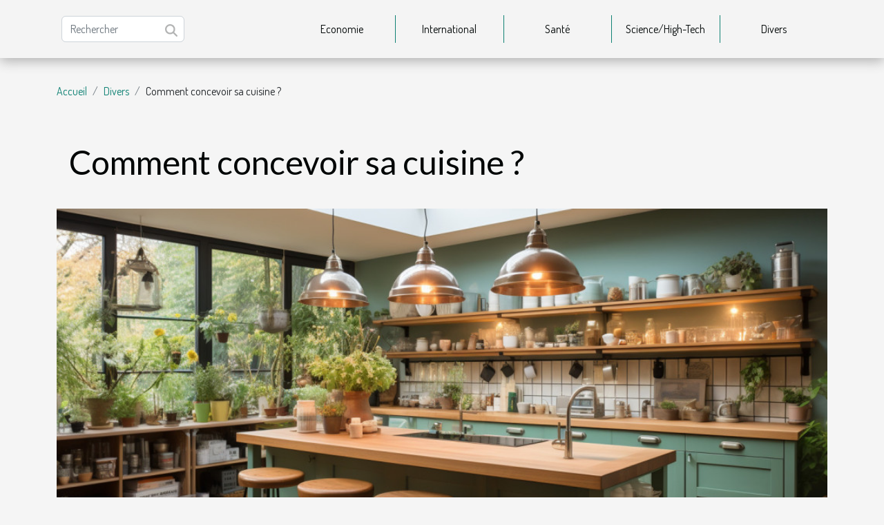

--- FILE ---
content_type: text/html; charset=UTF-8
request_url: https://www.hewitt-texas.com/comment-concevoir-sa-cuisine/
body_size: 9555
content:
<!DOCTYPE html>
    <html lang="fr">
<head>
    <meta charset="utf-8">
    <meta name="viewport" content="width=device-width, initial-scale=1">
    <title>Comment concevoir sa cuisine ?</title>

<meta name="description" content="">

<meta name="robots" content="all" />
<link rel="icon" type="image/png" href="/favicon.png" />


    <link rel="stylesheet" href="/css/style2.css">
</head>
<body>
    <header>
    <div class="container-fluid d-flex justify-content-center">
        <nav class="navbar container navbar-expand-xl m-0 pt-3 pb-3">
            <div class="container-fluid">
                <button class="navbar-toggler" type="button" data-bs-toggle="collapse" data-bs-target="#navbarSupportedContent" aria-controls="navbarSupportedContent" aria-expanded="false" aria-label="Toggle navigation">
                    <svg xmlns="http://www.w3.org/2000/svg" fill="currentColor" class="bi bi-list" viewBox="0 0 16 16">
                        <path fill-rule="evenodd" d="M2.5 12a.5.5 0 0 1 .5-.5h10a.5.5 0 0 1 0 1H3a.5.5 0 0 1-.5-.5m0-4a.5.5 0 0 1 .5-.5h10a.5.5 0 0 1 0 1H3a.5.5 0 0 1-.5-.5m0-4a.5.5 0 0 1 .5-.5h10a.5.5 0 0 1 0 1H3a.5.5 0 0 1-.5-.5"></path>
                    </svg>
                </button>
                <div class="collapse navbar-collapse" id="navbarSupportedContent">
                    <form class="d-flex" role="search" method="get" action="/search">
    <input type="search" class="form-control"  name="q" placeholder="Rechercher" aria-label="Rechercher"  pattern=".*\S.*" required>
    <button type="submit" class="btn">
        <svg xmlns="http://www.w3.org/2000/svg" width="18px" height="18px" fill="currentColor" viewBox="0 0 512 512">
                    <path d="M416 208c0 45.9-14.9 88.3-40 122.7L502.6 457.4c12.5 12.5 12.5 32.8 0 45.3s-32.8 12.5-45.3 0L330.7 376c-34.4 25.2-76.8 40-122.7 40C93.1 416 0 322.9 0 208S93.1 0 208 0S416 93.1 416 208zM208 352a144 144 0 1 0 0-288 144 144 0 1 0 0 288z"/>
                </svg>
    </button>
</form>
                    <ul class="navbar-nav">
                                                    <li class="nav-item">
    <a href="/economie" class="nav-link">Economie</a>
    </li>
                                    <li class="nav-item">
    <a href="/international" class="nav-link">International</a>
    </li>
                                    <li class="nav-item">
    <a href="/sante" class="nav-link">Santé</a>
    </li>
                                    <li class="nav-item">
    <a href="/sciencehigh-tech" class="nav-link">Science/High-Tech</a>
    </li>
                                    <li class="nav-item">
    <a href="/divers" class="nav-link">Divers</a>
    </li>
                            </ul>
                </div>
            </div>
        </nav>
    </div> 
</header>
<div class="container">
        <nav aria-label="breadcrumb"
             >
            <ol class="breadcrumb">
                <li class="breadcrumb-item"><a href="/">Accueil</a></li>
                                    <li class="breadcrumb-item  active ">
                        <a href="/divers" title="Divers">Divers</a>                    </li>
                                <li class="breadcrumb-item">
                    Comment concevoir sa cuisine ?                </li>
            </ol>
        </nav>
    </div>
<div class="container-fluid">
    <main class="container sidebar-right mt-2">
        <div class="row">
            <div>

                                    <h1>
                        Comment concevoir sa cuisine ?                    </h1>
                
                    <img class="img-fluid" src="/images/comment-concevoir-sa-cuisine.jpg" alt="Comment concevoir sa cuisine ?">            </div>
            <div class="col-md-9 order-1 order-md-2 col-12 main">
                                <article class="container main" ><div><p class="MsoNormal" style="text-align: justify"><span style="font-size: 14.0pt;line-height: 115%">Emménager dans une nouvelle maison ou un nouvel appartement est un sans doute, un moment excitant. Mais derrière cet événement, se trouve un ensemble de travaux à réaliser aux fins d'adapter le nouveau cadre de vie aux besoins de ses occupants. Pour la conception de votre cuisine, suivez nos conseils ! </span></p>
<h2 id="anchor_0">Listez vos besoins</h2>
<p class="MsoNormal" style="text-align: justify"><span style="font-size: 14.0pt;line-height: 115%">Pour le plaisir de créer de la bouffe, vous aurez forcément besoin d'une cuisine qui répond à vos envies. Alors, commencez en premier lieu, à déterminer tout ce qu'il vous faut en termes d'équipement, de gestion de l'espace et de décoration. Évidemment, côté équipement, il existe des incontournables tels que les ustensiles de cuisine, un réfrigérateur, un plan de travail et une cuisinière. Ensuite, pour la gestion de l'espace, posez-vous la question de savoir comment vous voulez que votre cuisine se présente. Ici, vous avez le choix entre une cuisine en U, en L ou encore en I. Par ailleurs, si vous désirez un espace consacré aux petits repas en famille, ne manquez pas de le préciser. Enfin, la déco est un important détail. À ce stade, vous pouvez vous faire assister d'une personne avertie notamment pour le choix des matériaux. Nous vous invitons à visiter <span>http://www.costes-viager-paris.com</span> </span><span style="font-size: 14.0pt;line-height: 115%">  afin d'avoir plus d'éclaircissements. </span></p>
<h2 id="anchor_1">Ne perdez pas de vue le triangle d'activité et faites le point budgétaire</h2>
<p class="MsoNormal" style="text-align: justify"><span style="font-size: 14.0pt;line-height: 115%">Une cuisine bien conçue, c'est non seulement celle qui assure la fluidité du mouvement mais aussi, le positionnement de chaque chose à la place qu'il faut. Le triangle d'activité se définit comme la distance entre le point d'eau, le réfrigérateur et les matériels de cuisson. Il faudra veiller à ce que l'écart entre ces trois niveaux ne soit pas trop grand, quitte à les rendre facilement accessibles.  </span></p>
<p class="MsoNormal" style="text-align: justify"><span style="font-size: 14.0pt;line-height: 115%">La détermination du coût de votre projet est la suite logique de l'énumération des besoins. Certes, la liste peut être complétée après. Mais, avant de faire le point, soyez sûr de n'avoir rien oublié. Connaître tôt le coût de la conception de votre cuisine, vous permettra de faire des révisions au besoin en fonction de votre bourse tout en essayant de garder l'essentiel. </span></p>
<p class="MsoNormal" style="text-align: justify"><span style="font-size: 14.0pt;line-height: 115%"> </span></p>
<p class="MsoNormal" style="text-align: justify"><span style="font-size: 14.0pt;line-height: 115%"> </span></p>
<p class="MsoNormal" style="text-align: justify"><span style="font-size: 14.0pt;line-height: 115%"> </span></p><div>                    <fieldset><time datetime="2020-03-06 18:43:31">6 mars 2020 18:43</time>                        <ul>
                    <li><a href="https://www.linkedin.com/shareArticle?url=https://www.hewitt-texas.com/comment-concevoir-sa-cuisine&amp;title=Comment concevoir sa cuisine ?" rel="nofollow" target="_blank"><i class="social-linkedin"></i></a></li>
                    <li><a href="https://twitter.com/share?url=https://www.hewitt-texas.com/comment-concevoir-sa-cuisine&amp;text=Comment concevoir sa cuisine ?" rel="nofollow" target="_blank"><i class="social-twitter"></i></a></li>
                    <li><a href="https://www.facebook.com/sharer.php?u=https://www.hewitt-texas.com/comment-concevoir-sa-cuisine" rel="nofollow" target="_blank"><i class="social-facebook"></i></a></li>
            </ul></fieldset></article>
            </div>
            <aside class="col-md-3 order-2 order-md-2 col-12 aside-right">
                <div class="list-img-none">
                    <h2>Dans la même catégorie</h2>                            <section>
                    <figure><a href="/evitez-les-glissades-choisir-le-bon-carrelage-antiderapant-pour-escaliers" title="Évitez les glissades : choisir le bon carrelage antidérapant pour escaliers"><img class="img-fluid" src="/images/evitez-les-glissades-choisir-le-bon-carrelage-antiderapant-pour-escaliers.jpg" alt="Évitez les glissades : choisir le bon carrelage antidérapant pour escaliers"></a></figure><figcaption>Évitez les glissades : choisir le bon carrelage antidérapant pour escaliers</figcaption>                    <div>
                                                <h3><a href="/evitez-les-glissades-choisir-le-bon-carrelage-antiderapant-pour-escaliers" title="Évitez les glissades : choisir le bon carrelage antidérapant pour escaliers">Évitez les glissades : choisir le bon carrelage antidérapant pour escaliers</a></h3>                    </div>
                </section>
                            <section>
                    <figure><a href="/comment-maximiser-lespace-de-stockage-dans-un-petit-appartement" title="Comment maximiser l&#039;espace de stockage dans un petit appartement ?"><img class="img-fluid" src="/images/comment-maximiser-lespace-de-stockage-dans-un-petit-appartement.jpeg" alt="Comment maximiser l&#039;espace de stockage dans un petit appartement ?"></a></figure><figcaption>Comment maximiser l'espace de stockage dans un petit appartement ?</figcaption>                    <div>
                                                <h3><a href="/comment-maximiser-lespace-de-stockage-dans-un-petit-appartement" title="Comment maximiser l&#039;espace de stockage dans un petit appartement ?">Comment maximiser l'espace de stockage dans un petit appartement ?</a></h3>                    </div>
                </section>
                            <section>
                    <figure><a href="/comment-un-nettoyage-professionnel-de-vitres-peut-transformer-votre-espace-de-vie" title="Comment un nettoyage professionnel de vitres peut transformer votre espace de vie ?"><img class="img-fluid" src="/images/comment-un-nettoyage-professionnel-de-vitres-peut-transformer-votre-espace-de-vie.jpg" alt="Comment un nettoyage professionnel de vitres peut transformer votre espace de vie ?"></a></figure><figcaption>Comment un nettoyage professionnel de vitres peut transformer votre espace de vie ?</figcaption>                    <div>
                                                <h3><a href="/comment-un-nettoyage-professionnel-de-vitres-peut-transformer-votre-espace-de-vie" title="Comment un nettoyage professionnel de vitres peut transformer votre espace de vie ?">Comment un nettoyage professionnel de vitres peut transformer votre espace de vie ?</a></h3>                    </div>
                </section>
                            <section>
                    <figure><a href="/eviter-les-pieges-des-rencontres-en-ligne-conseils-et-astuces" title="Éviter les pièges des rencontres en ligne : conseils et astuces"><img class="img-fluid" src="/images/eviter-les-pieges-des-rencontres-en-ligne-conseils-et-astuces.jpeg" alt="Éviter les pièges des rencontres en ligne : conseils et astuces"></a></figure><figcaption>Éviter les pièges des rencontres en ligne : conseils et astuces</figcaption>                    <div>
                                                <h3><a href="/eviter-les-pieges-des-rencontres-en-ligne-conseils-et-astuces" title="Éviter les pièges des rencontres en ligne : conseils et astuces">Éviter les pièges des rencontres en ligne : conseils et astuces</a></h3>                    </div>
                </section>
                                    </div>
            </aside>
        </div>

        <section class="column-3">

        <div class="container">
            <h2>Sur le même sujet</h2>            <div class="row">
                                    <div class="col-12 col-md-5 col-lg-4 item">

                        <figure><a href="/evitez-les-glissades-choisir-le-bon-carrelage-antiderapant-pour-escaliers" title="Évitez les glissades : choisir le bon carrelage antidérapant pour escaliers"><img class="img-fluid" src="/images/evitez-les-glissades-choisir-le-bon-carrelage-antiderapant-pour-escaliers.jpg" alt="Évitez les glissades : choisir le bon carrelage antidérapant pour escaliers"></a></figure><figcaption>Évitez les glissades : choisir le bon carrelage antidérapant pour escaliers</figcaption>                        <div>
                            <h3><a href="/evitez-les-glissades-choisir-le-bon-carrelage-antiderapant-pour-escaliers" title="Évitez les glissades : choisir le bon carrelage antidérapant pour escaliers">Évitez les glissades : choisir le bon carrelage antidérapant pour escaliers</a></h3>                        </div>
                        <time datetime="2026-01-06 12:12:07">6 janvier 2026 12:12</time>                        
                        <div>
La sécurité des escaliers est un point essentiel dans tout espace de vie ou professionnel. Le choix d’un carrelage antidérapant adapté peut faire toute la différence pour prévenir les glissades et assurer une circulation sereine, quel que soit l’environnement. Découvrez dans cet article des...</div>                                            </div>

                                                        <div class="col-12 col-md-5 col-lg-4 item">

                        <figure><a href="/comment-maximiser-lespace-de-stockage-dans-un-petit-appartement" title="Comment maximiser l&#039;espace de stockage dans un petit appartement ?"><img class="img-fluid" src="/images/comment-maximiser-lespace-de-stockage-dans-un-petit-appartement.jpeg" alt="Comment maximiser l&#039;espace de stockage dans un petit appartement ?"></a></figure><figcaption>Comment maximiser l'espace de stockage dans un petit appartement ?</figcaption>                        <div>
                            <h3><a href="/comment-maximiser-lespace-de-stockage-dans-un-petit-appartement" title="Comment maximiser l&#039;espace de stockage dans un petit appartement ?">Comment maximiser l'espace de stockage dans un petit appartement ?</a></h3>                        </div>
                        <time datetime="2025-12-23 10:20:05">23 décembre 2025 10:20</time>                        
                        <div>
Optimiser chaque centimètre carré devient un défi incontournable lorsque l’on vit dans un espace restreint. Pour ceux qui cherchent à transformer leur petit appartement en un lieu à la fois fonctionnel et agréable, il existe une multitude d’astuces à adopter. Découvrez comment exploiter chaque...</div>                                            </div>

                                                        <div class="col-12 col-md-5 col-lg-4 item">

                        <figure><a href="/comment-un-nettoyage-professionnel-de-vitres-peut-transformer-votre-espace-de-vie" title="Comment un nettoyage professionnel de vitres peut transformer votre espace de vie ?"><img class="img-fluid" src="/images/comment-un-nettoyage-professionnel-de-vitres-peut-transformer-votre-espace-de-vie.jpg" alt="Comment un nettoyage professionnel de vitres peut transformer votre espace de vie ?"></a></figure><figcaption>Comment un nettoyage professionnel de vitres peut transformer votre espace de vie ?</figcaption>                        <div>
                            <h3><a href="/comment-un-nettoyage-professionnel-de-vitres-peut-transformer-votre-espace-de-vie" title="Comment un nettoyage professionnel de vitres peut transformer votre espace de vie ?">Comment un nettoyage professionnel de vitres peut transformer votre espace de vie ?</a></h3>                        </div>
                        <time datetime="2025-12-20 12:28:07">20 décembre 2025 12:28</time>                        
                        <div>
Un nettoyage professionnel de vitres est souvent négligé dans l’entretien d’un espace de vie, pourtant il joue un rôle déterminant sur la qualité de votre environnement. Des vitres propres apportent plus de lumière naturelle, créent une impression de propreté irréprochable et valorisent...</div>                                            </div>

                                </div>
            <div class="row">
                                                    <div class="col-12 col-md-5 col-lg-4 item">

                        <figure><a href="/eviter-les-pieges-des-rencontres-en-ligne-conseils-et-astuces" title="Éviter les pièges des rencontres en ligne : conseils et astuces"><img class="img-fluid" src="/images/eviter-les-pieges-des-rencontres-en-ligne-conseils-et-astuces.jpeg" alt="Éviter les pièges des rencontres en ligne : conseils et astuces"></a></figure><figcaption>Éviter les pièges des rencontres en ligne : conseils et astuces</figcaption>                        <div>
                            <h3><a href="/eviter-les-pieges-des-rencontres-en-ligne-conseils-et-astuces" title="Éviter les pièges des rencontres en ligne : conseils et astuces">Éviter les pièges des rencontres en ligne : conseils et astuces</a></h3>                        </div>
                        <time datetime="2025-12-15 11:00:12">15 décembre 2025 11:00</time>                        
                        <div>
Les rencontres en ligne attirent chaque année de nouvelles personnes en quête de l’amour ou d’amitiés sincères. Cependant, si l’aventure peut paraître séduisante, elle comporte aussi des risques bien réels qu’il ne faut jamais sous-estimer. Plongez dans l’univers des conseils pratiques et astuces...</div>                                            </div>

                                                        <div class="col-12 col-md-5 col-lg-4 item">

                        <figure><a href="/exploration-des-parfums-iconiques-et-leurs-variations" title="Exploration des parfums iconiques et leurs variations"><img class="img-fluid" src="/images/exploration-des-parfums-iconiques-et-leurs-variations.jpg" alt="Exploration des parfums iconiques et leurs variations"></a></figure><figcaption>Exploration des parfums iconiques et leurs variations</figcaption>                        <div>
                            <h3><a href="/exploration-des-parfums-iconiques-et-leurs-variations" title="Exploration des parfums iconiques et leurs variations">Exploration des parfums iconiques et leurs variations</a></h3>                        </div>
                        <time datetime="2025-11-12 01:08:07">12 novembre 2025 01:08</time>                        
                        <div>
Les parfums iconiques fascinent par leur capacité à traverser les époques et influencer les tendances olfactives. Explorer leurs variations permet de comprendre les subtilités qui font la richesse de leur héritage et de leur modernité. Plongez dans l’univers captivant des fragrances emblématiques...</div>                                            </div>

                                                        <div class="col-12 col-md-5 col-lg-4 item">

                        <figure><a href="/comment-choisir-son-style-de-decoration-dinterieur" title="Comment choisir son style de décoration d&#039;intérieur ?"><img class="img-fluid" src="/images/comment-choisir-son-style-de-decoration-dinterieur.jpg" alt="Comment choisir son style de décoration d&#039;intérieur ?"></a></figure><figcaption>Comment choisir son style de décoration d'intérieur ?</figcaption>                        <div>
                            <h3><a href="/comment-choisir-son-style-de-decoration-dinterieur" title="Comment choisir son style de décoration d&#039;intérieur ?">Comment choisir son style de décoration d'intérieur ?</a></h3>                        </div>
                        <time datetime="2025-10-29 02:44:08">29 octobre 2025 02:44</time>                        
                        <div>
Trouver le style de décoration d'intérieur qui correspond à ses goûts et à son mode de vie représente un véritable défi mais aussi une aventure passionnante. Les multiples tendances, matières et inspirations disponibles permettent de personnaliser chaque espace selon ses envies. Découvrez dans...</div>                                            </div>

                                </div>
            <div class="row">
                                                    <div class="col-12 col-md-5 col-lg-4 item">

                        <figure><a href="/comment-adopter-une-vie-plus-ecologique-au-quotidien" title="Comment adopter une vie plus écologique au quotidien ?"><img class="img-fluid" src="/images/comment-adopter-une-vie-plus-ecologique-au-quotidien.jpg" alt="Comment adopter une vie plus écologique au quotidien ?"></a></figure><figcaption>Comment adopter une vie plus écologique au quotidien ?</figcaption>                        <div>
                            <h3><a href="/comment-adopter-une-vie-plus-ecologique-au-quotidien" title="Comment adopter une vie plus écologique au quotidien ?">Comment adopter une vie plus écologique au quotidien ?</a></h3>                        </div>
                        <time datetime="2025-10-27 00:30:07">27 octobre 2025 00:30</time>                        
                        <div>
Adopter une vie plus écologique au quotidien représente désormais un enjeu majeur pour préserver l’environnement et améliorer la qualité de vie. Découvrir des gestes simples pour réduire son impact écologique n’a jamais été aussi accessible. Explorez les conseils pratiques qui suivent afin de...</div>                                            </div>

                                                        <div class="col-12 col-md-5 col-lg-4 item">

                        <figure><a href="/comment-creer-un-faire-part-magnetique-qui-marque-les-esprits" title="Comment créer un faire-part magnétique qui marque les esprits ?"><img class="img-fluid" src="/images/comment-creer-un-faire-part-magnetique-qui-marque-les-esprits.jpeg" alt="Comment créer un faire-part magnétique qui marque les esprits ?"></a></figure><figcaption>Comment créer un faire-part magnétique qui marque les esprits ?</figcaption>                        <div>
                            <h3><a href="/comment-creer-un-faire-part-magnetique-qui-marque-les-esprits" title="Comment créer un faire-part magnétique qui marque les esprits ?">Comment créer un faire-part magnétique qui marque les esprits ?</a></h3>                        </div>
                        <time datetime="2025-09-15 01:06:04">15 septembre 2025 01:06</time>                        
                        <div>  
Créer un faire-part magnétique est une manière originale et mémorable d’annoncer un événement marquant. Ce support unique allie utilité et esthétique, permettant au message de rester sous les yeux des destinataires au quotidien. Découvrez comment concevoir un faire-part qui ne passera jamais...</div>                                            </div>

                                                        <div class="col-12 col-md-5 col-lg-4 item">

                        <figure><a href="/guide-pour-les-gauchers-trouver-les-meilleurs-equipements-de-golf" title="Guide pour les gauchers : trouver les meilleurs équipements de golf"><img class="img-fluid" src="/images/guide-pour-les-gauchers-trouver-les-meilleurs-equipements-de-golf.jpg" alt="Guide pour les gauchers : trouver les meilleurs équipements de golf"></a></figure><figcaption>Guide pour les gauchers : trouver les meilleurs équipements de golf</figcaption>                        <div>
                            <h3><a href="/guide-pour-les-gauchers-trouver-les-meilleurs-equipements-de-golf" title="Guide pour les gauchers : trouver les meilleurs équipements de golf">Guide pour les gauchers : trouver les meilleurs équipements de golf</a></h3>                        </div>
                        <time datetime="2025-09-01 06:02:35">1 septembre 2025 06:02</time>                        
                        <div>
Choisir le bon matériel de golf peut sembler complexe, surtout lorsqu’on est gaucher. Les besoins spécifiques, souvent négligés, rendent la recherche d’équipements adaptés d’autant plus essentielle pour améliorer ses performances sur le green. Découvrez dans cet article les conseils d’experts...</div>                                            </div>

                                </div>
            <div class="row">
                                                    <div class="col-12 col-md-5 col-lg-4 item">

                        <figure><a href="/comment-choisir-le-sac-a-dos-ideal-pour-chaque-occasion" title="Comment choisir le sac à dos idéal pour chaque occasion ?"><img class="img-fluid" src="/images/comment-choisir-le-sac-a-dos-ideal-pour-chaque-occasion.jpg" alt="Comment choisir le sac à dos idéal pour chaque occasion ?"></a></figure><figcaption>Comment choisir le sac à dos idéal pour chaque occasion ?</figcaption>                        <div>
                            <h3><a href="/comment-choisir-le-sac-a-dos-ideal-pour-chaque-occasion" title="Comment choisir le sac à dos idéal pour chaque occasion ?">Comment choisir le sac à dos idéal pour chaque occasion ?</a></h3>                        </div>
                        <time datetime="2025-08-28 09:50:04">28 août 2025 09:50</time>                        
                        <div>Choisir le sac à dos parfait n’est pas une tâche à prendre à la légère. Selon l’activité et les besoins, chaque détail compte pour garantir confort, praticité et style. Découvrez dans cet article comment sélectionner le modèle idéal pour chaque occasion, grâce à des conseils d’expert et des...</div>                                            </div>

                                                        <div class="col-12 col-md-5 col-lg-4 item">

                        <figure><a href="/comment-choisir-entre-un-panier-en-osier-et-un-panier-en-plastique" title="Comment choisir entre un panier en osier et un panier en plastique ?"><img class="img-fluid" src="/images/comment-choisir-entre-un-panier-en-osier-et-un-panier-en-plastique.jpeg" alt="Comment choisir entre un panier en osier et un panier en plastique ?"></a></figure><figcaption>Comment choisir entre un panier en osier et un panier en plastique ?</figcaption>                        <div>
                            <h3><a href="/comment-choisir-entre-un-panier-en-osier-et-un-panier-en-plastique" title="Comment choisir entre un panier en osier et un panier en plastique ?">Comment choisir entre un panier en osier et un panier en plastique ?</a></h3>                        </div>
                        <time datetime="2025-08-08 00:46:06">8 août 2025 00:46</time>                        
                        <div>
Choisir le bon panier pour transporter ou ranger ses affaires peut sembler anodin, mais cela mérite réflexion. Entre le charme naturel de l’osier et la praticité du plastique, chaque option possède des atouts spécifiques. Découvrez dans les prochains paragraphes comment déterminer le panier qui...</div>                                            </div>

                                                        <div class="col-12 col-md-5 col-lg-4 item">

                        <figure><a href="/comment-choisir-la-bonne-taille-de-structure-gonflable-pour-votre-evenement" title="Comment choisir la bonne taille de structure gonflable pour votre événement ?"><img class="img-fluid" src="/images/comment-choisir-la-bonne-taille-de-structure-gonflable-pour-votre-evenement.jpg" alt="Comment choisir la bonne taille de structure gonflable pour votre événement ?"></a></figure><figcaption>Comment choisir la bonne taille de structure gonflable pour votre événement ?</figcaption>                        <div>
                            <h3><a href="/comment-choisir-la-bonne-taille-de-structure-gonflable-pour-votre-evenement" title="Comment choisir la bonne taille de structure gonflable pour votre événement ?">Comment choisir la bonne taille de structure gonflable pour votre événement ?</a></h3>                        </div>
                        <time datetime="2025-06-29 10:12:04">29 juin 2025 10:12</time>                        
                        <div>
La réussite d’un événement dépend souvent de la qualité des équipements choisis, et la structure gonflable en fait partie intégrante. Avant de louer ou d’acheter ce type d’installation, il est nécessaire de se pencher attentivement sur la taille adaptée à vos besoins spécifiques. Découvrez dans...</div>                                            </div>

                                </div>
            <div class="row">
                                                    <div class="col-12 col-md-5 col-lg-4 item">

                        <figure><a href="/comment-choisir-la-tente-evenementielle-adaptee-a-vos-besoins" title="Comment choisir la tente événementielle adaptée à vos besoins ?"><img class="img-fluid" src="/images/comment-choisir-la-tente-evenementielle-adaptee-a-vos-besoins.jpg" alt="Comment choisir la tente événementielle adaptée à vos besoins ?"></a></figure><figcaption>Comment choisir la tente événementielle adaptée à vos besoins ?</figcaption>                        <div>
                            <h3><a href="/comment-choisir-la-tente-evenementielle-adaptee-a-vos-besoins" title="Comment choisir la tente événementielle adaptée à vos besoins ?">Comment choisir la tente événementielle adaptée à vos besoins ?</a></h3>                        </div>
                        <time datetime="2025-06-04 09:52:05">4 juin 2025 09:52</time>                        
                        <div>
Organiser un événement en extérieur requiert de nombreux préparatifs et l’un des éléments déterminants reste le choix de la tente événementielle. Entre les différentes tailles, formes et fonctionnalités, il peut être difficile de s’y retrouver pour faire la sélection la plus adaptée à vos besoins...</div>                                            </div>

                                                        <div class="col-12 col-md-5 col-lg-4 item">

                        <figure><a href="/choisir-la-meilleure-annexe-gonflable-pour-vos-activites-nautiques" title="Choisir la meilleure annexe gonflable pour vos activités nautiques"><img class="img-fluid" src="/images/choisir-la-meilleure-annexe-gonflable-pour-vos-activites-nautiques.jpg" alt="Choisir la meilleure annexe gonflable pour vos activités nautiques"></a></figure><figcaption>Choisir la meilleure annexe gonflable pour vos activités nautiques</figcaption>                        <div>
                            <h3><a href="/choisir-la-meilleure-annexe-gonflable-pour-vos-activites-nautiques" title="Choisir la meilleure annexe gonflable pour vos activités nautiques">Choisir la meilleure annexe gonflable pour vos activités nautiques</a></h3>                        </div>
                        <time datetime="2025-06-03 09:28:07">3 juin 2025 09:28</time>                        
                        <div>
Naviguer sur l’eau devient une expérience inoubliable lorsque l’on dispose du bon équipement. Le choix d’une annexe gonflable adaptée à vos activités nautiques s’avère déterminant pour conjuguer sécurité, praticité et plaisir en mer ou sur un lac. Découvrez comment sélectionner le modèle idéal...</div>                                            </div>

                                                        <div class="col-12 col-md-5 col-lg-4 item">

                        <figure><a href="/guide-ultime-pour-choisir-la-limousine-parfaite-pour-chaque-occasion" title="Guide ultime pour choisir la limousine parfaite pour chaque occasion"><img class="img-fluid" src="/images/guide-ultime-pour-choisir-la-limousine-parfaite-pour-chaque-occasion.jpg" alt="Guide ultime pour choisir la limousine parfaite pour chaque occasion"></a></figure><figcaption>Guide ultime pour choisir la limousine parfaite pour chaque occasion</figcaption>                        <div>
                            <h3><a href="/guide-ultime-pour-choisir-la-limousine-parfaite-pour-chaque-occasion" title="Guide ultime pour choisir la limousine parfaite pour chaque occasion">Guide ultime pour choisir la limousine parfaite pour chaque occasion</a></h3>                        </div>
                        <time datetime="2025-04-11 00:42:05">11 avril 2025 00:42</time>                        
                        <div>
La recherche de la limousine idéale peut s’avérer être une quête à la fois exaltante et complexe. Chaque événement porte en son cœur une promesse d'élégance et de confort, mais comment choisir le véhicule qui saura être à la hauteur de vos attentes ? Ce guide est conçu pour éclairer votre chemin...</div>                                            </div>

                                </div>
            <div class="row">
                                                    <div class="col-12 col-md-5 col-lg-4 item">

                        <figure><a href="/les-avantages-dadopter-un-chaton-dun-elevage-familial" title="Les avantages d&#039;adopter un chaton d&#039;un élevage familial"><img class="img-fluid" src="/images/les-avantages-dadopter-un-chaton-dun-elevage-familial.jpg" alt="Les avantages d&#039;adopter un chaton d&#039;un élevage familial"></a></figure><figcaption>Les avantages d'adopter un chaton d'un élevage familial</figcaption>                        <div>
                            <h3><a href="/les-avantages-dadopter-un-chaton-dun-elevage-familial" title="Les avantages d&#039;adopter un chaton d&#039;un élevage familial">Les avantages d'adopter un chaton d'un élevage familial</a></h3>                        </div>
                        <time datetime="2024-12-04 02:10:12">4 décembre 2024 02:10</time>                        
                        <div>
L'adoption d'un chaton représente toujours un moment empreint de joie et d'excitation. Opter pour un chaton issu d'un élevage familial peut offrir des avantages uniques, tant pour l'animal que pour son futur propriétaire. Découvrez pourquoi choisir cette option pourrait s'avérer être une décision...</div>                                            </div>

                                                        <div class="col-12 col-md-5 col-lg-4 item">

                        <figure><a href="/les-activites-mode-a-faire-avec-ses-enfants-le-week-end" title="Les activités mode à faire avec ses enfants le week-end"><img class="img-fluid" src="/images/les-activites-mode-a-faire-avec-ses-enfants-le-week-end.jpg" alt="Les activités mode à faire avec ses enfants le week-end"></a></figure><figcaption>Les activités mode à faire avec ses enfants le week-end</figcaption>                        <div>
                            <h3><a href="/les-activites-mode-a-faire-avec-ses-enfants-le-week-end" title="Les activités mode à faire avec ses enfants le week-end">Les activités mode à faire avec ses enfants le week-end</a></h3>                        </div>
                        <time datetime="2024-02-22 01:02:03">22 février 2024 01:02</time>                        
                        <div>
Dans un monde où le rythme effréné du quotidien peut souvent nous submerger, il est primordial de trouver des moments de qualité à partager en famille. Les week-ends offrent cette opportunité précieuse de tisser des liens avec ses enfants à travers des activités ludiques et enrichissantes....</div>                                            </div>

                                                        <div class="col-12 col-md-5 col-lg-4 item">

                        <figure><a href="/la-conservation-du-champagne-conseils-et-meilleures-pratiques" title="La conservation du champagne : conseils et meilleures pratiques"><img class="img-fluid" src="/images/la-conservation-du-champagne-conseils-et-meilleures-pratiques.jpeg" alt="La conservation du champagne : conseils et meilleures pratiques"></a></figure><figcaption>La conservation du champagne : conseils et meilleures pratiques</figcaption>                        <div>
                            <h3><a href="/la-conservation-du-champagne-conseils-et-meilleures-pratiques" title="La conservation du champagne : conseils et meilleures pratiques">La conservation du champagne : conseils et meilleures pratiques</a></h3>                        </div>
                        <time datetime="2023-11-21 20:20:04">21 novembre 2023 20:20</time>                        
                        <div>
Le champagne, ce breuvage synonyme de fête et de raffinement, mérite une attention toute particulière lorsqu'il s'agit de sa conservation. Afin de préserver son pétillant caractère et ses arômes délicats, il est indispensable de suivre des conseils avisés et de se plier à certaines meilleures...</div>                                            </div>

                                </div>
            <div class="row">
                                                    <div class="col-12 col-md-5 col-lg-4 item">

                        <figure><a href="/comprendre-le-systeme-de-visas-en-thailande-une-etude-de-cas" title="Comprendre le système de visas en Thaïlande: une étude de cas"><img class="img-fluid" src="/images/comprendre-le-systeme-de-visas-en-thailande-une-etude-de-cas.jpg" alt="Comprendre le système de visas en Thaïlande: une étude de cas"></a></figure><figcaption>Comprendre le système de visas en Thaïlande: une étude de cas</figcaption>                        <div>
                            <h3><a href="/comprendre-le-systeme-de-visas-en-thailande-une-etude-de-cas" title="Comprendre le système de visas en Thaïlande: une étude de cas">Comprendre le système de visas en Thaïlande: une étude de cas</a></h3>                        </div>
                        <time datetime="2023-11-08 00:36:03">8 novembre 2023 00:36</time>                        
                        <div>
La Thaïlande, avec ses plages de sable blanc, ses temples anciens et sa cuisine de renommée mondiale, attire des millions de visiteurs chaque année. Mais avant de pouvoir profiter de tout ce que le pays a à offrir, il est essentiel de comprendre le système de visas en Thaïlande. C'est un...</div>                                            </div>

                                                        <div class="col-12 col-md-5 col-lg-4 item">

                        <figure><a href="/perte-ou-oublie-de-numero-bancaire-que-fair" title="Perte ou oublie de numéro bancaire : que faire ?"><img class="img-fluid" src="/images/perte-ou-oublie-de-numero-bancaire-que-faire.jpeg" alt="Perte ou oublie de numéro bancaire : que faire ?"></a></figure><figcaption>Perte ou oublie de numéro bancaire : que faire ?</figcaption>                        <div>
                            <h3><a href="/perte-ou-oublie-de-numero-bancaire-que-fair" title="Perte ou oublie de numéro bancaire : que faire ?">Perte ou oublie de numéro bancaire : que faire ?</a></h3>                        </div>
                        <time datetime="2023-11-03 09:48:56">3 novembre 2023 09:48</time>                        
                        <div>C’est connu de tous : le code bancaire est confidentiel. Il arrive pourtant de le perdre ou de l’oublier. En effet, malgré la digitalisation des services bancaires, le code est toujours utile pour certaines opérations. En cas d’oubli ou de perte de votre code bancaire, voici les bons gestes à...</div>                                            </div>

                                                        <div class="col-12 col-md-5 col-lg-4 item">

                        <figure><a href="/achat-et-vente-de-vehicules-doccasion-pourquoi-choisir-ewigo" title="Achat et vente de véhicules d’occasion: pourquoi choisir Ewigo ?"><img class="img-fluid" src="/images/achat-et-vente-de-vehicules-doccasion-pourquoi-choisir-ewigo.jpg" alt="Achat et vente de véhicules d’occasion: pourquoi choisir Ewigo ?"></a></figure><figcaption>Achat et vente de véhicules d’occasion: pourquoi choisir Ewigo ?</figcaption>                        <div>
                            <h3><a href="/achat-et-vente-de-vehicules-doccasion-pourquoi-choisir-ewigo" title="Achat et vente de véhicules d’occasion: pourquoi choisir Ewigo ?">Achat et vente de véhicules d’occasion: pourquoi choisir Ewigo ?</a></h3>                        </div>
                        <time datetime="2023-11-03 09:48:50">3 novembre 2023 09:48</time>                        
                        <div>Ewigo est un réseau d’achat et de vente de véhicules d’occasion entre particuliers. À travers sa formule « La bonne occasion de changer d’auto ! », il promet une franchise innovante et un changement radical dans l’automobile. Mais est-t-il parvenu à atteindre cet objectif ? Découvrez la réponse...</div>                                            </div>

                                </div>
            <div class="row">
                                                    <div class="col-12 col-md-5 col-lg-4 item">

                        <figure><a href="/comment-obtenir-un-bain-de-bouche-a-base-dune-ordonnanc" title="Comment obtenir un bain de bouche à base d’une ordonnance ?"><img class="img-fluid" src="/images/comment-obtenir-un-bain-de-bouche-a-base-dune-ordonnance.jpg" alt="Comment obtenir un bain de bouche à base d’une ordonnance ?"></a></figure><figcaption>Comment obtenir un bain de bouche à base d’une ordonnance ?</figcaption>                        <div>
                            <h3><a href="/comment-obtenir-un-bain-de-bouche-a-base-dune-ordonnanc" title="Comment obtenir un bain de bouche à base d’une ordonnance ?">Comment obtenir un bain de bouche à base d’une ordonnance ?</a></h3>                        </div>
                        <time datetime="2023-11-03 09:48:47">3 novembre 2023 09:48</time>                        
                        <div>Pour le traitement des maux liés à la gorge ou dans le cas d’ulcères buccaux, les médecins prescrivent des gargarismes communément appelés bains de bouche magiques. Préparés par des pharmaciens, ces produits sont efficaces contre les inflammations de la muqueuse orale causées généralement par les...</div>                                            </div>

                                                        <div class="col-12 col-md-5 col-lg-4 item">

                        <figure><a href="/que-faut-il-retenir-de-la-notion-de-jardin" title="Que faut-il retenir de la notion de jardin ?"><img class="img-fluid" src="/images/que-faut-il-retenir-de-la-notion-de-jardin.jpg" alt="Que faut-il retenir de la notion de jardin ?"></a></figure><figcaption>Que faut-il retenir de la notion de jardin ?</figcaption>                        <div>
                            <h3><a href="/que-faut-il-retenir-de-la-notion-de-jardin" title="Que faut-il retenir de la notion de jardin ?">Que faut-il retenir de la notion de jardin ?</a></h3>                        </div>
                        <time datetime="2023-11-03 09:48:47">3 novembre 2023 09:48</time>                        
                        <div>Un jardin est un espace bien aménage ou on peut faire la culture de manière alignées de plusieurs plantes qu’elles soient domestiques ou sélectionnées. C’est un lieu où on peut se poser voire pour y changer d’air ça peut être un espace public tout comme privé revêtue de diverses plantes. C’est le...</div>                                            </div>

                                                        <div class="col-12 col-md-5 col-lg-4 item">

                        <figure><a href="/que-dire-des-avantages-dune-assurance-maritim" title="Que dire des avantages d’une assurance maritime ?"><img class="img-fluid" src="/images/que-dire-des-avantages-dune-assurance-maritime.jpeg" alt="Que dire des avantages d’une assurance maritime ?"></a></figure><figcaption>Que dire des avantages d’une assurance maritime ?</figcaption>                        <div>
                            <h3><a href="/que-dire-des-avantages-dune-assurance-maritim" title="Que dire des avantages d’une assurance maritime ?">Que dire des avantages d’une assurance maritime ?</a></h3>                        </div>
                        <time datetime="2023-11-03 09:48:47">3 novembre 2023 09:48</time>                        
                        <div>De nos jours, comme plusieurs biens mobiliers, avoir une assurance pour son navire est d’une nécessité absolue. Cette documentation expose les avantages d’une assurance pour son navire.

Une protection pour les marchandises
Pour plus d’informations, voir  le lien. Lorsque vous désirez effectuer...</div>                                            </div>

                                </div>
            <div class="row">
                                                    <div class="col-12 col-md-5 col-lg-4 item">

                        <figure><a href="/est-il-possible-de-retrouver-ses-parents-quand-on-a-ete-adopt" title="Est-il possible de retrouver ses parents quand on a été adopté ?"><img class="img-fluid" src="/images/est-il-possible-de-retrouver-ses-parents-quand-on-a-ete-adopte.jpg" alt="Est-il possible de retrouver ses parents quand on a été adopté ?"></a></figure><figcaption>Est-il possible de retrouver ses parents quand on a été adopté ?</figcaption>                        <div>
                            <h3><a href="/est-il-possible-de-retrouver-ses-parents-quand-on-a-ete-adopt" title="Est-il possible de retrouver ses parents quand on a été adopté ?">Est-il possible de retrouver ses parents quand on a été adopté ?</a></h3>                        </div>
                        <time datetime="2023-11-03 09:48:44">3 novembre 2023 09:48</time>                        
                        <div>Des enfants sont retrouvés partout sur les voies. Ceux-ci délaissés par leurs parents ou adoptés recherchent souvent l’envie de retrouver leurs parents biologiques. Cela se comprend très bien, car il est capital pour tous les enfants de connaitre leurs parents. Dans cet article nous vous proposons...</div>                                            </div>

                                                                        <div class="col-12 col-md-5 col-lg-4 empty"></div>
                                    <div class="col-12 col-md-5 col-lg-4 empty"></div>
                            </div>
        </div>
        
    </section>

                

                    </main>
</div>
<footer>
    <div class="container-fluid">
        <div class="container">
            <div class="row">
                <div class="col-12 col-lg-4">
                    <div class="row">
                        <section>
            <div>
                <h3><a href="/economie" title="Economie">Economie</a></h3>                            </div>
        </section>
            <section>
            <div>
                <h3><a href="/international" title="International">International</a></h3>                            </div>
        </section>
            <section>
            <div>
                <h3><a href="/sante" title="Santé">Santé</a></h3>                            </div>
        </section>
            <section>
            <div>
                <h3><a href="/sciencehigh-tech" title="Science/High-Tech">Science/High-Tech</a></h3>                            </div>
        </section>
            <section>
            <div>
                <h3><a href="/divers" title="Divers">Divers</a></h3>                            </div>
        </section>
                            </div>
                                    </div>
                <div class="col-12 col-lg-4">
                    <form class="d-flex" role="search" method="get" action="/search">
    <input type="search" class="form-control"  name="q" placeholder="Rechercher" aria-label="Rechercher"  pattern=".*\S.*" required>
    <button type="submit" class="btn">
        <svg xmlns="http://www.w3.org/2000/svg" width="18px" height="18px" fill="currentColor" viewBox="0 0 512 512">
                    <path d="M416 208c0 45.9-14.9 88.3-40 122.7L502.6 457.4c12.5 12.5 12.5 32.8 0 45.3s-32.8 12.5-45.3 0L330.7 376c-34.4 25.2-76.8 40-122.7 40C93.1 416 0 322.9 0 208S93.1 0 208 0S416 93.1 416 208zM208 352a144 144 0 1 0 0-288 144 144 0 1 0 0 288z"/>
                </svg>
    </button>
</form>
                </div>
            </div>
        </div>
    </div>
    <div class="container-fluid">
        <div class="row">
            Tous droits réservés 2026
   
    </div>
    </div>
</footer>

    <script src="https://cdn.jsdelivr.net/npm/bootstrap@5.0.2/dist/js/bootstrap.bundle.min.js" integrity="sha384-MrcW6ZMFYlzcLA8Nl+NtUVF0sA7MsXsP1UyJoMp4YLEuNSfAP+JcXn/tWtIaxVXM" crossorigin="anonymous"></script>
    </body>
</html>
